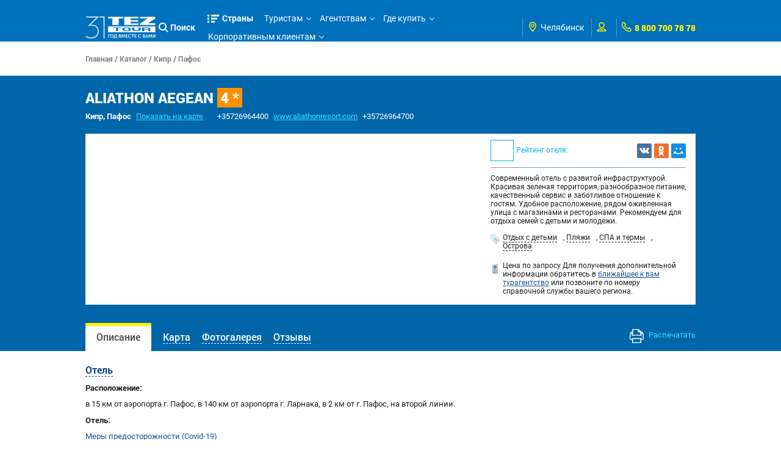

--- FILE ---
content_type: application/javascript
request_url: https://app.blinger.io/uploads/widgets2/1534.js
body_size: 4115
content:
!function(a,b){var c=window.document.createElement("script");c.async=!0,c.src="https://app.blinger.io/js/0.0.1.js",c.onload=c.onreadystatechange=function(){Blinger.main(a,b)},window.document.head.appendChild(c)}({"channels":[{"type":"link","imageUrl":"https://app.blinger.io/images/widget2/vk.png","backgroundColor":"#4c75a3","link":"https://vk.me/club31521550","id":"vkclub31521550","name":"vk (club31521550)","enabled":!0,"tooltip":"@tooltip_vkclub31521550"},{"type":"link","imageUrl":"https://app.blinger.io/images/widget2/whatsapp.png","backgroundColor":"#29b200","link":"https://api.whatsapp.com/send?phone=79030027303","id":"whatsappweb79030027303","name":"whatsappweb (79030027303)","enabled":!0,"tooltip":"@tooltip_whatsappweb79030027303"},{"type":"link","imageUrl":"https://app.blinger.io/images/widget2/viber.png","backgroundColor":"#7b519d","link":"viber://pa?chatURI=teztourrussia","id":"viberteztourrussia","name":"viber (teztourrussia)","enabled":!0,"tooltip":"@tooltip_viberteztourrussia"},{"type":"link","imageUrl":"https://app.blinger.io/images/widget2/telegram.png","backgroundColor":"#34b1e1","link":"https://telegram.me/TEZ_TOUR_bot","id":"telegrambotTEZ_TOUR_bot","name":"telegrambot (TEZ_TOUR_bot)","enabled":!0,"tooltip":"@tooltip_telegrambotTEZ_TOUR_bot"},{"type":"link","imageUrl":"https://app.blinger.io/images/widget2/facebook.png","backgroundColor":"#3b5998","link":"https://m.me/284038178283609","id":"facebook284038178283609","name":"facebook (284038178283609)","enabled":!0,"tooltip":"@tooltip_facebook284038178283609"},{"type":"link","imageUrl":"https://app.blinger.io/images/widget2/ok.png","backgroundColor":"#ee8208","link":"https://ok.ru/messages/group/54653924737055","id":"ok54653924737055","name":"ok (54653924737055)","enabled":!0,"tooltip":"@tooltip_ok54653924737055"},{"type":"livechat","imageUrl":"https://app.blinger.io/images/widget2/livechat.png","backgroundColor":"#75b145","widgetSettings":{"id":3439379,"title":"@livechat_title_livechat3439379","titleColor":"#fff","titleBackgroundColor":"#75b145","backgroundColor":"#fff","messageColor":"#000","messageBackgroundColor":"#843e3e","messageBackgroundMineColor":"#edeff2","inputBackgroundColor":"#fff","inputPlaceholder":"@livechat_input_placeholder_livechat3439379","websocketUrl":""},"id":"livechat3439379","name":"livechat (3439379)","enabled":!1,"tooltip":"@tooltip_livechat3439379"}],"settings":{"enabled":!1,"lang":"ru","backgroundColor":"#0075bf","position":"right","scale":1,"ringAnimation":!0,"invitation":!0,"invitationLabel":"@invitation_label","invitationDelay":5,"fileLabel":"@file_label","imageUrl":"https://app.blinger.io/images/widget/ic.png","closeImageUrl":"https://app.blinger.io/images/widget/ic-close.png","closeWhiteImageUrl":"https://app.blinger.io/images/widget/ic-close-white.png"},"translates":{"en":{"invitation_label":"Chat with us","file_label":"File","tooltip_ok54653924737055":"OK","tooltip_whatsappweb79030027303":"WhatsApp","tooltip_telegrambotTEZ_TOUR_bot":"Telegram","tooltip_vkclub31521550":"VK","tooltip_facebook284038178283609":"Facebook","tooltip_livechat3439379":"Livechat","livechat_title_livechat3439379":"Hello, If you have any questions, please be able to ask them online in this chat. Our consultant will help you","livechat_input_placeholder_livechat3439379":"Type here and hit Enter","tooltip_viberteztourrussia":"Viber"},"ru":{"invitation_label":"Нужна консультация?","file_label":"Файл","tooltip_ok54653924737055":"Одноклассники","tooltip_whatsappweb79030027303":"WhatsApp","tooltip_telegrambotTEZ_TOUR_bot":"Telegram","tooltip_vkclub31521550":"ВКонтакте","tooltip_facebook284038178283609":"Facebook","tooltip_livechat3439379":"Онлайн чат","livechat_title_livechat3439379":"Если у вас есть вопросы, можете задать их онлайн консультанту в этом чате","livechat_input_placeholder_livechat3439379":"Введите сообщение и нажмите Enter","tooltip_viberteztourrussia":"Viber"}}},"undefined"!=typeof customBlingerConfig?customBlingerConfig:{});